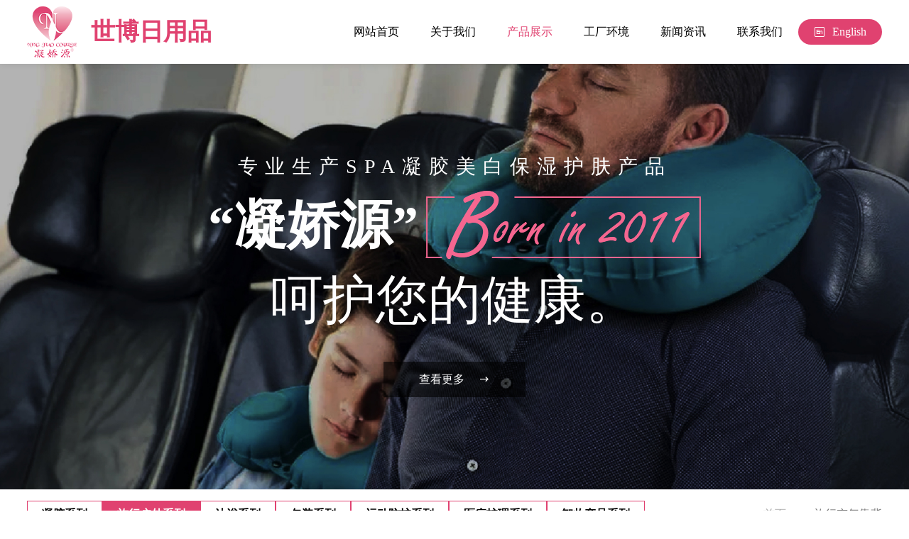

--- FILE ---
content_type: text/html; charset=utf-8
request_url: https://shibobath.com/product/85
body_size: 5353
content:
<!doctype html>
<html>
<head>
    <meta charset="utf-8">
    <meta name="viewport" content="width=device-width, initial-scale=1, maximum-scale=1, user-scalable=0">
    <meta http-equiv="X-UA-Compatible" content="IE=edge">
    <title>慈溪世博日用品有限公司丨充气枕,3D眼罩,凝胶手套,凝胶袜套,SPA凝胶足膜,SPA凝胶护肘,护腿,SPA凝胶颈膜,浙江宁波,生产厂家</title>
    <meta name="keywords" content=""/>
    <meta name="description" content="慈溪世博日用品有限公司定位于SPA凝胶美白保湿护肤产品、防滑鞋套，沐浴用品等各类布料产品的研发、生产、及销售。国内较早生产SPA保湿美白嫩肤手足套系列产品：凝胶手套，凝胶袜套，凝胶围脖，凝胶颈膜，凝胶护膝，凝胶护肘，凝胶护腕，凝胶裹胸，凝胶面膜，凝胶眼贴膜等，款式和颜色多样，材质有羽毛纱，棉纱，莱卡布等，自由选择。"/>
    <link rel="shortcut icon" href="/assets/templates/favicon.ico" type="image/x-icon"/>
    <link type="text/css" rel="stylesheet" href="/assets/templates/css/bootstrap.min.css"/>
    <link type="text/css" rel="stylesheet" href="/assets/templates/css/swiper-bundle.min.css">
    <link type="text/css" rel="stylesheet" href="/assets/templates/css/animate.css"/>
    <link type="text/css" rel="stylesheet" href="/assets/templates/css/reset.css"/>
    <link type="text/css" rel="stylesheet" href="/assets/templates/iconfont/iconfont.css"/>
    <link type="text/css" rel="stylesheet" href="/assets/templates/css/default.css"/>
    <script src="/assets/templates/js/jquery-1.10.2.js"></script>
    <script src="/assets/templates/js/bootstrap.min.js"></script> <!--banner js插件 -->
    <script src="/assets/templates/js/swiper-bundle.min.js"></script> <!--产品 js插件 -->
    <script src="/assets/templates/js/wow.min.js"></script>  <!--页面动画效果js-->
    <script src="/assets/templates/js/jquery.countUp.js"></script>
    <script>
        new WOW().init();
    </script>
    <script src="/assets/templates/js/menu.js"></script>
</head>

<body>
<name id="top"></name>
<header>
    <div class="container">
        <a href="/default" class="logo">
            <img src="/assets/templates/images/logo.png" alt="">
            <p>世博日用品</p>
        </a>
        <div class="nav">
            <a href="/default" class="link active">网站首页</a>
            <a href="/about" class="link">关于我们</a>
            <div class="link pdt_link">产品展示
                <ul class="list-item">
                    <li><a href="/product/1">凝胶系列</a></li>
                    <li><a href="/product/2">旅行户外系列</a></li>
                    <li><a href="/product/3">沐浴系列</a></li>
                    <li><a href="/product/4">包装系列</a></li>
                    <li><a href="/product/96">运动防护系列</a></li>
                    <li><a href="/product/97">医疗护理系列</a></li>
                    <li><a href="/product/106">卸妆产品系列</a></li>
                </ul>
            </div>
<!--            <a href="/newpdt" class="link">新品展示</a>-->
            <a href="/equipment" class="link">工厂环境</a>
            <a href="/news" class="link">新闻资讯</a>
            <a href="/contact" class="link">联系我们</a>
            <a href="/e_default" class="lan">
                <i class="iconfont icon-yingwen"></i>
                <span>English</span>
            </a>
        </div>
    </div>
</header>
<script>
    $(function(){
        $(".pdt_link").on("mouseover",function(){
            $(this).find(".list-item").show();
        })
        $(".pdt_link").on("mouseout",function(){
            $(this).find(".list-item").hide();
        })
    })
</script>

<!--移动端导航-->
<div class="mobile_header">
    <div class="container">
        <div class="header_logo">
            <img src="/assets/templates/images/logo.png" alt="">
            <p>世博日用品</p>
        </div>
        <i class="iconfont icon-24px menu_icon"></i>
    </div>

    <section class="nav-phone">
        <i class="iconfont icon-daohangguanbi close icon-guanbi"></i>
        <div class="open_logo">
            <a href="/default">世博日用品</a>
        </div>
        <ul class="mobile_menu">
            <li><a href="/default">网站首页</a></li>
            <li><a href="/about">关于我们</a></li>
            <li>
                <h3><a href="javascript:void(0);">产品展示</a></h3>
                <ul class="list-item">
                    <li><a href="/product/1">凝胶系列</a></li>
                    <li><a href="/product/2">旅行户外系列</a></li>
                    <li><a href="/product/3">沐浴系列</a></li>
                    <li><a href="/product/4">包装系列</a></li>
                </ul>
            </li>
<!--            <li><a href="/newpdt">新品展示</a></li>-->
            <li><a href="/equipment">工厂环境</a></li>
            <li><a href="/news">新闻资讯</a></li>
            <li><a href="/contact">联系我们</a></li>
            <li><a href="/e_default">ENGLISH</a></li>
        </ul>
    </section>
</div>

<script>
    $(function () {
        $('.menu_icon').click(function () {
            $(".nav-phone").stop().animate({right: "0"}, 500);
        })
        $('.icon-guanbi').click(function () {
            $(".nav-phone").stop().animate({right: "-100%"}, 500);
        })

        var $Obj = $('.mobile_menu');
        $Obj.find("h3").click(function () {
            var $div = $(this).siblings('.list-item')
            if ($(this).parent().hasClass('selected')) {
                $div.slideUp(300);
                $(this).parent().removeClass("selected");
            }
            if ($div.is(":hidden")) {
                $('.mobile_menu li').find('.list-item').slideUp(300);
                $(".mobile_menu li").removeClass("selected");
                $(this).parent().addClass("selected");
                $div.slideDown(300);
            } else {
                $div.slideUp(300);
            }
        });
    });
</script>

<!-- 轮播图 -->
<div class="banner">
    <!-- Swiper -->
    <div class="swiper-container" id="banner_swiper">
        <div class="swiper-wrapper">
            <div class="swiper-slide" style="background:url(/assets/templates/images/banner1.jpg) center center/cover no-repeat;">
                <div class="container">
                    <a class="banner_inner" href="/product/1">
                        <div class="line1 wow fadeInUp" data-wow-delay=".1s">专业生产SPA凝胶美白保湿护肤产品</div>
                        <div class="line2 wow fadeInUp" data-wow-delay=".2s">
                            <p>“凝娇源”</p>
                            <img src="/assets/templates/images/banner_logo.png" alt="">
                        </div>
                        <div class="line3 wow fadeInUp" data-wow-delay=".3s">呵护您的健康。</div>
                        <div class="line4 wow fadeInUp" data-wow-delay=".4s">
                            查看更多
                            <i class="iconfont icon-jiantou_xiangyou"></i>
                        </div>
                    </a>
                </div>
            </div>
            <div class="swiper-slide" style="background:url(/assets/templates/images/banner2.jpg) center center/cover no-repeat;">
                <div class="container">
                    <a class="banner_inner" href="/product/1">
                        <div class="line1 wow fadeInUp" data-wow-delay=".1s">专业生产SPA凝胶美白保湿护肤产品</div>
                        <div class="line2 wow fadeInUp" data-wow-delay=".2s">
                            <p>“凝娇源”</p>
                            <img src="/assets/templates/images/banner_logo.png" alt="">
                        </div>
                        <div class="line3 wow fadeInUp" data-wow-delay=".3s">呵护您的健康。</div>
                        <div class="line4 wow fadeInUp" data-wow-delay=".4s">
                            查看更多
                            <i class="iconfont icon-jiantou_xiangyou"></i>
                        </div>
                    </a>
                </div>
            </div>
            <div class="swiper-slide" style="background:url(/assets/templates/images/banner3.jpg) center center/cover no-repeat;">
                <div class="container">
                    <a class="banner_inner" href="/product/1">
                        <div class="line1 wow fadeInUp" data-wow-delay=".1s">专业生产SPA凝胶美白保湿护肤产品</div>
                        <div class="line2 wow fadeInUp" data-wow-delay=".2s">
                            <p>“凝娇源”</p>
                            <img src="/assets/templates/images/banner_logo.png" alt="">
                        </div>
                        <div class="line3 wow fadeInUp" data-wow-delay=".3s">呵护您的健康。</div>
                        <div class="line4 wow fadeInUp" data-wow-delay=".4s">
                            查看更多
                            <i class="iconfont icon-jiantou_xiangyou"></i>
                        </div>
                    </a>
                </div>
            </div>
        </div>
    </div>
</div>
<script>
    var banner_swiper = new Swiper('#banner_swiper', {
        autoplay: {
            delay: 3000,
            disableOnInteraction: false,
        },
        loop:true,
    });
</script>


<style>
    @media(max-width:1200px){
        .page_common .right .pos_left{max-width:80%;flex-wrap:wrap;}
        .page_common .right .pos{height:auto;padding:5px 0;}
    }
    @media(max-width:576px){
        .page_common .right .pos_left{max-width:100%;}
    }
</style>

<div class="page_common page_product">
    <div class="container">
        <div class="right">
            <div class="pos">
                <div class="pos_left">
                                        <a href="/product/1" class='catelink ' style="position: relative;">凝胶系列</a>
                                        <a href="/product/2" class='catelink active' style="position: relative;">旅行户外系列</a>
                                        <a href="/product/3" class='catelink ' style="position: relative;">沐浴系列</a>
                                        <a href="/product/4" class='catelink ' style="position: relative;">包装系列</a>
                                        <a href="/product/96" class='catelink ' style="position: relative;">运动防护系列</a>
                                        <a href="/product/97" class='catelink ' style="position: relative;">医疗护理系列</a>
                                        <a href="/product/106" class='catelink ' style="position: relative;">卸妆产品系列</a>
                                    </div>
                <div class="pos_right">
                    <a href="/default">首页</a><span>&gt;</span>
                    <a href="/product/85" class="current">旅行充气靠背</a>
                </div>
            </div>
            <div class="search_line">
                <form action="/product" method="post" id="pdt_form">
                    <div class="search_box">
                        <input type="hidden" name="cate" value="85">
                        <input type="text" name="keywords" value="" placeholder="输入商品名">
                        <i class="iconfont icon-sousuo"></i>
                    </div>
                </form>
                <p class="total">总共商品7件</p>
            </div>
                        <div class="catesub">
                选择子分类：
                                <a href="/product/83" class="sublink ">3D睡眠眼罩</a>
                                <a href="/product/84" class="sublink ">旅行充气枕</a>
                                <a href="/product/85" class="sublink active">旅行充气靠背</a>
                                <a href="/product/86" class="sublink ">旅行充气腰枕</a>
                                <a href="/product/100" class="sublink ">折叠洗脚桶</a>
                                <a href="/product/104" class="sublink ">户外旅行套装</a>
                            </div>
                        <div class="content">
                <div class="list">
                                        <a class="pdt_item" href="/productview/213">
                        <div class="img_box">
                            <img src="/uploads/20230606/be6a97001ba6cfb210660c50f2d58c7d.jpg" alt="">
                        </div>
                        <p>MIP003-010101</p>
                    </a>
                                        <a class="pdt_item" href="/productview/214">
                        <div class="img_box">
                            <img src="/uploads/20230606/63c34448b2b16fe3fe3cfca7220bd317.jpg" alt="">
                        </div>
                        <p>MIP003-010104</p>
                    </a>
                                        <a class="pdt_item" href="/productview/215">
                        <div class="img_box">
                            <img src="/uploads/20230606/f242bfb1ccdbff4a4acf3eefa67f4624.jpg" alt="">
                        </div>
                        <p>MIP003-010102</p>
                    </a>
                                        <a class="pdt_item" href="/productview/216">
                        <div class="img_box">
                            <img src="/uploads/20230606/ec1856be23283e7f12d15a6dd2f1f163.jpg" alt="">
                        </div>
                        <p>MIP003-010103</p>
                    </a>
                                        <a class="pdt_item" href="/productview/217">
                        <div class="img_box">
                            <img src="/uploads/20230606/81abe3fe2c579d4dd1db8b388ad7fcf4.jpg" alt="">
                        </div>
                        <p>MIP003-010202</p>
                    </a>
                                        <a class="pdt_item" href="/productview/273">
                        <div class="img_box">
                            <img src="/uploads/20231124/3e69ca8d0415ca448a7af7f3232fe8e5.jpg" alt="">
                        </div>
                        <p>PIP001</p>
                    </a>
                                        <a class="pdt_item" href="/productview/274">
                        <div class="img_box">
                            <img src="/uploads/20231124/b23243f68d09ca8405047c0225c1b850.jpg" alt="">
                        </div>
                        <p>PIP002</p>
                    </a>
                                    </div>
                <div class="page">
                                    </div>
            </div>
        </div>
    </div>
</div>

<style>
    .img{width:100%;height:300px;}
</style>
<!-- 底部 -->
<footer>
   <div class="info">
       <div class="left">
            <div class="shang">
                <img src="/assets/templates/images/footer_logo.png" alt="">
                <form action="/product" method="post" id="keywords_form">
                    <div class="searchs">
                        <input type="text" name="keywords" placeholder="请输入搜索关键词">
                        <div class="bttn" id="keywords_submit">
                            <i class="iconfont icon-sousuo"></i>
                            <span>立即搜索</span>
                        </div>
                    </div>
                </form>
            </div>
           <div class="xia">
                <div class="footer_title">联系方式</div>
               <div class="lines">
                   <div class="line">
                       <i class="iconfont icon-dianhua"></i>
                       <p>电话：+86 13777180072&nbsp;&nbsp;+86 18758465003</p>
                   </div>
                   <div class="line">
                       <i class="iconfont icon-youxiang"></i>
                       <p>邮箱：<a href="mailto:sales5@shibobath.com">sales5@shibobath.com</a>&nbsp;&nbsp;<a href="mailto:sales3@shibobath.com">sales3@shibobath.com</a></p>
                   </div>
                   <div class="line">
                       <i class="iconfont icon-dizhiguanli"></i>
                       <p>地址：浙江省慈溪市胜山镇胜山大道东路95-101号</p>
                   </div>
               </div>
           </div>
       </div>
       <div class="right">
           <div class="footer_title">洽谈商务合作</div>
           <div class="footer_sub">世博期待您的合作，我们共创未来！<span>全国热线：86-574-63529989</span></div>
           <form action="" id="footer_form">
               <div class="line">
                   <input type="text" placeholder="姓名：" name="name">
                   <input type="text" placeholder="电话：" name="phone">
               </div>
               <input type="text" placeholder="邮箱：" name="email">
               <textarea name="content" placeholder="需求："></textarea>
               <div class="line">
                   <div class="box" style="display: flex;align-items: center;">
                       <input type="text" placeholder="验证码：" name="code">
                       <img src="/captcha.html" onclick="this.src='/captcha.html?'+Math.random();" class="footer_code">
                   </div>
                   <div class="bttn" id="footer_submit">立即提交</div>
               </div>
           </form>
       </div>
   </div>
    <div class="copyright">
        <div class="container">
            <div class="item">版权所有© 2023 慈溪世博日用品有限公司   All Rights Reserved.</div>
            <div class="item">技术支持：<a href="http://www.yg1st.com" target="_blank">勇冠网络</a></div>
            <div class="item"><a href="https://beian.miit.gov.cn/" target="_blank">备案号：浙ICP备2023015759号-1</a></div>
            <!--<div class="item">-->
            <!--    <a href="http://www.beian.gov.cn/portal/registerSystemInfo?recordcode=浙公网安备000000000000号" target="_blank">-->
            <!--        <img src="/assets/templates/images/gongan.png"> 浙公网安备000000000000号</a>-->
        </div>
    </div>
</footer>

<!--页尾关键词-->
<div id="footer_links" style="display:none;"><a href="http://www.shibobath.com">SPA凝胶足膜</a><a href="http://www.shibobath.com">
凝胶袜套</a><a href="http://www.shibobath.com">
凝胶手套</a></div>
<div id="keywords_string" style="display:none;">凝胶手套,凝胶袜套,SPA凝胶足膜,SPA凝胶护肘,护腿,SPA凝胶颈膜,充气枕,3D眼罩,浙江宁波,生产厂家,慈溪世博日用品有限公司</div>

<!-- Optional JavaScript -->
<!-- jQuery first, then Popper.js, then Bootstrap JS -->
<script src="/assets/templates/js/popper.min.js"></script>
<script src="/assets/templates/js/bootstrap.min.js"></script>
<script src="/assets/templates/js/default.js"></script>
<script src="/assets/templates/js/scrollReveal.min.js"></script>
<script src="/assets/templates/js/wow.min.js"></script>
<script src="/assets/templates/js/base.js"></script>

<script>
    // alt标签
    var links = $('#keywords_string').html();
    links = links.replace(/[\uff0c]/g,",");
    arr = links.split(",");

    $("img").each(function(){
        var rand1 = Math.floor( Math.random() * arr.length );
        var rand2 = Math.floor( Math.random() * arr.length );

        var getstr1 = arr[rand1];
        var getstr2 = arr[rand2];

        $(this).attr("alt", getstr1+" "+getstr2);
    });
</script>

<script src="/assets/libs/fastadmin-layer/dist/layer.js"></script>
<script>
    $(function(){
        $('#keywords_submit').click(function(){
            console.log('搜索')
            $('#keywords_form').submit();
        });

        // 提交表单
        $('#footer_submit').click(function(){
            $.post("/index/templates/get_message2.html", $("#footer_form").serialize(), function (from_return)
            {
                if(from_return.status == 1){
                    layer.msg("留言成功", {time:2000},function(){
                        location.reload();
                    });
                }else{
                    layer.msg(from_return.message, {time:2000});
                }
            });
        });
    })
</script>


<script>
    $('.icon-sousuo').click(function(){
        console.log('搜索')
        $('#pdt_form').submit();
    });

    $(function(){
        if(location.href.indexOf("#") != -1){
            var cur_href_arr = location.href.split('#');
            var cur_keywords = cur_href_arr.pop();
            cur_keywords = decodeURI(cur_keywords);
            console.log(cur_keywords);
            $('[name="keywords"]').val(cur_keywords);
            $('form').submit();
        }

        $("header .link").removeClass("active");
        $("header .pdt_link").addClass("active");
    })
</script>
</body>
</html>

--- FILE ---
content_type: text/css
request_url: https://shibobath.com/assets/templates/iconfont/iconfont.css
body_size: 788
content:
@font-face {
  font-family: "iconfont"; /* Project id 3802705 */
  src: url('iconfont.woff2?t=1681888956949') format('woff2'),
       url('iconfont.woff?t=1681888956949') format('woff'),
       url('iconfont.ttf?t=1681888956949') format('truetype');
}

.iconfont {
  font-family: "iconfont" !important;
  font-size: 16px;
  font-style: normal;
  -webkit-font-smoothing: antialiased;
  -moz-osx-font-smoothing: grayscale;
}

.icon-fanhuidingbu:before {
  content: "\e637";
}

.icon-fanhuidingbu1:before {
  content: "\e671";
}

.icon-fanhuidingbu2:before {
  content: "\e620";
}

.icon-alibabaziti:before {
  content: "\e60b";
}

.icon-changyonglogo27:before {
  content: "\e714";
}

.icon-sousuo:before {
  content: "\e752";
}

.icon-xiangxia:before {
  content: "\e607";
}

.icon-xiangxia2:before {
  content: "\e772";
}

.icon-rili:before {
  content: "\e8cf";
}

.icon-rili1:before {
  content: "\e8b4";
}

.icon-shijian:before {
  content: "\e8b8";
}

.icon-gonggao:before {
  content: "\e8c4";
}

.icon-gonggao1:before {
  content: "\e63d";
}

.icon-youjiantou:before {
  content: "\e602";
}

.icon-zuojiantou:before {
  content: "\e604";
}

.icon-duigou:before {
  content: "\e659";
}

.icon-shuyec:before {
  content: "\e605";
}

.icon-huaxue:before {
  content: "\e722";
}

.icon-huaxueshiyan:before {
  content: "\e723";
}

.icon-shuye:before {
  content: "\e606";
}

.icon-chemistrylab:before {
  content: "\e65e";
}

.icon-huaxuehuagong:before {
  content: "\e60a";
}

.icon-shuye1:before {
  content: "\e62d";
}

.icon-zuanshi:before {
  content: "\e728";
}

.icon-zuanshi_o:before {
  content: "\eb70";
}

.icon-shusongji:before {
  content: "\eb43";
}

.icon-kongzhiqi:before {
  content: "\e650";
}

.icon-huanjing:before {
  content: "\e62a";
}

.icon-huanjingjiankong:before {
  content: "\e635";
}

.icon-sheji:before {
  content: "\e70a";
}

.icon-wendu:before {
  content: "\e610";
}

.icon-zhouchengrunhuayou:before {
  content: "\e68d";
}

.icon-jiankongkongzhiguanli:before {
  content: "\e64e";
}

.icon-wendu1:before {
  content: "\e80f";
}

.icon-wendu2:before {
  content: "\e643";
}

.icon-xiala:before {
  content: "\e65c";
}

.icon-xiala1:before {
  content: "\e625";
}

.icon-gongsi:before {
  content: "\e62e";
}

.icon-gongsi1:before {
  content: "\e86d";
}

.icon-qq:before {
  content: "\e62c";
}

.icon-chuanzhen:before {
  content: "\e608";
}

.icon-qq1:before {
  content: "\e603";
}

.icon-chuanzhen1:before {
  content: "\e6b3";
}

.icon-yingwen:before {
  content: "\ebe0";
}

.icon-zhongwen:before {
  content: "\ebe2";
}

.icon-yingwen1:before {
  content: "\e6c0";
}

.icon-yingwen2:before {
  content: "\e6c3";
}

.icon-zhongwen1:before {
  content: "\e6c5";
}

.icon-zhongwen2:before {
  content: "\e6c8";
}

.icon-guanbi:before {
  content: "\e600";
}

.icon-shouji:before {
  content: "\e6c7";
}

.icon-shengchan:before {
  content: "\e619";
}

.icon-dizhi:before {
  content: "\e652";
}

.icon-shouji1:before {
  content: "\e692";
}

.icon-wangzhi:before {
  content: "\e658";
}

.icon-chengxin:before {
  content: "\e614";
}

.icon-pinzhigongyingshang:before {
  content: "\e63c";
}

.icon-wangzhi1:before {
  content: "\e62b";
}

.icon-gengduo:before {
  content: "\e601";
}

.icon-dianhua:before {
  content: "\e88b";
}

.icon-dizhiguanli:before {
  content: "\e63f";
}

.icon-youxiang:before {
  content: "\e908";
}

.icon-guanbi1:before {
  content: "\eaf2";
}

.icon-jiantou_xiangyou:before {
  content: "\eb08";
}

.icon-jishuzhichizhichizhinengzhinengfuwufuwuke:before {
  content: "\e615";
}

.icon-weixin:before {
  content: "\e8bb";
}

.icon-24px:before {
  content: "\e60e";
}

.icon-chengxinhezuowoshou:before {
  content: "\e609";
}

.icon-pinzhi2:before {
  content: "\e629";
}



--- FILE ---
content_type: text/css
request_url: https://shibobath.com/assets/templates/css/default.css
body_size: 9264
content:
p,a{font-size:16px; }
a{transition:.5s;}
button{transition:.5s;}
.container{max-width:1500px;margin:0 auto;padding:0;}
.pc_show{display: block;}
@media(max-width:1500px){
    .container{width:94%;margin:0 auto;}
}
@media(max-width: 992px){
    .pc_show{display: none!important;}
}

/*电脑端导航*/
header{height:90px;width:100%;top:0;left:0;position: fixed;background: #fff;box-shadow: 0 0 10px rgba(0,0,0,.1);z-index:99;}
header .container{height:100%;display: flex;justify-content: space-between;align-items: center;}
header .logo{display: flex;align-items: center;}
header .logo img{height:72px;width:auto;margin-right:20px;}
header .logo p{font-size:34px;font-weight: bold;color:#e04270;font-weight:bold;}
header .nav{display: flex;align-items: center;height:100%;}
header .link{padding:10px 22px;font-size:16px;color:#000;height:100%;display: flex;align-items: center;}
header .link.active{color: #e04270;}
header .link:hover{text-decoration: underline;}
header .lan{background: #e04270;display: flex;justify-content: center;align-items: center;padding:10px 22px;border-radius: 80px;}
header .lan .iconfont{color:#fff;margin-right:10px;}
header .lan span{color:#fff;}
header .lan:hover span{text-decoration: underline;}
header .pdt_link{position: relative;}
header .pdt_link .list-item{position: absolute;top:76px;left:0;width:100%;background: #fff;display: none;}
header .pdt_link li{padding:15px;border-bottom:1px solid #ddd;line-height: 1.5;text-align: center;}
header .pdt_link a{color:#000;}
header .pdt_link li:hover{background: #eee;}

@media screen and (max-width: 1200px){
    header .logo p{font-size:28px;}
    header .link{padding:10px;}
}
@media screen and (max-width: 992px){
    header{display: none;}
}

/*移动端导航*/
.mobile_header{width:100%; height:60px;position:fixed;top:0;left:0;z-index:1999;display: none;background: #fff;}
.mobile_header .container{max-width:100%;width:100%;height:100%;display:flex;justify-content: space-between;align-items: center;padding:0 20px;}
.mobile_header .header_logo{font-size:20px;font-weight: bold;flex:1;display: flex;align-items: center;}
.mobile_header .container img{height: 45px;margin-right:15px;}
.mobile_header .header_logo p{font-size:18px;color:#e04270;}
.mobile_header .container i{background:#e04270;font-size: 25px;width: 40px;height: 40px;display: flex;justify-content: center;align-items: center;color: #fff;border-radius: 5px;cursor: pointer;}
.mobile_header .open_logo img {width: 150px;margin-top: 20px;}
.mobile_header .nav-phone {position:fixed; top:0; right:-100%; width:100%; height: 100vh; background:#e04270;z-index:2000;color:#fff;padding:81px 64px;box-sizing: border-box;}
.mobile_header .close { display: flex;justify-content: flex-end;font-size: 30px;color: #fff;cursor: pointer;opacity: 1!important;font-weight: normal;}
.mobile_header .close:hover{color: #fff;}
.mobile_header .mobile_menu {width:92%; margin-top:80px; height:auto; z-index:99;}
.mobile_header .mobile_menu li{width:100%;padding:12px 0;}
.mobile_header .mobile_menu li .new{position: absolute;left: 24%;top: 1px;width: 40px;}
.mobile_header .mobile_menu li a{display:block;height:100%; font-size:18px; color:#fff;}
.mobile_header .mobile_menu li h3 {width:100%;background: url(../images/icon_01.png) 98% center no-repeat; background-size:16px;  position:relative;}
.mobile_header .mobile_menu li.selected h3{background: url(../images/icon_02.png) 98% center no-repeat; background-size:16px; }
.mobile_header .mobile_menu li .list-item {position:relative;overflow: hidden;zoom: 1;display: none;padding-top:10px;}
.mobile_header .mobile_menu li .list-item a{display:block; padding-left:20px; font-size:16px;}
.mobile_header .mobile_menu li .list-item a:hover{color:#c3a478;}
.mobile_header .open_logo{display: flex; justify-content: center; align-items: center;}
.mobile_header .open_logo a{font-size:20px;color:#fff;}
.mobile_header .open_logo img{width:210px;}
.mobile_header .mobile_menu li i{color:#c72032; margin-right:5px;}
.mobile_header #navToggle{display: none;}
.mobile_header .m_logo{display: none;}
.mobile_header .shop{display: flex;align-items: center;justify-content: center;color:#fce546;width:100%;height:75px;background-color: #477927;margin-top:92px;}
.mobile_header i{font-size:26px;}
.mobile_header span{font-size:24px;}
.mobile_header .bottom{font-size:14px;color:#fff;text-align: center;padding:25px 0;border-top:1px solid #c72032;margin-top:100px;line-height:1.5;}

@media(max-width: 992px){
    .mobile_header{display: block;}
}

/*首页-轮播图*/
.banner{width:100%;height:600px;margin-top:90px;}
.banner .container{height:100%;display: flex;flex-direction: column;align-items: center;justify-content: center;}
.banner .swiper-container{width:100%;height:100%;display: flex;flex-direction: column;align-items: center;}
.banner .banner_inner{color:#fff;display: flex;flex-direction: column;align-items: center;}
.banner .line1{font-size:28px;letter-spacing: 10px;text-align: center;}
.banner .line2{display: flex;align-items: center;margin:20px 0;}
.banner .line2 img{width:388px;margin-left:10px;}
.banner .line2 p{font-size:74px;font-weight: bold;}
.banner .line3{font-size:74px;text-align: left;font-weight: lighter;}
.banner .line4{margin-top:50px;display: flex;align-items: center;justify-content: center;background: rgba(0,0,0,.6);width:200px;height:50px;}
.banner .line4 i{margin-left:20px;transition: .5s;}
.banner .line4:hover i{transform: translateX(20px);}

@media(max-width:992px){
    .banner{margin-top:60px;height:300px;}
    .banner .line1{display: none;}
    .banner .line2 img{width:150px;margin-left:10px;}
    .banner .line2 p{font-size:20px;font-weight: bold;}
    .banner .line3{display: none;}
    .banner .line4{display: none;}
}

/*首页简介*/
.de_about{padding:88px 0;background: url(../images/de_about.png) center center/cover no-repeat;}
.de_about .container{display: flex;flex-direction: column;align-items: center;width:52%;}
.title .en{font-size:24px;text-align: center;color:#e04270;}
.title .cn{font-size:52px;color:#000;font-weight: bold;text-align: center;margin-top:20px;}
.de_about .sub{font-size:24px;margin-top:16px;}
.de_about .content{margin-top:60px;}
.de_about .content p{color:#575757;line-height: 2;font-size:16px;margin-bottom:35px;text-align: center;}
.de_about .more{margin-top:50px;width:200px;height:50px;background: #000;display: flex;justify-content: center;align-items: center;color:#fff;}
.de_about .more i{margin-left:40px;transition: .5s;}
.de_about .more:hover i{transform: translateX(20px);}

@media(max-width:1500px){
    .de_about .container{width:80%;}
}
@media(max-width:992px){
    .de_about{padding:30px 0;background: url(../images/de_about.png) center center/cover no-repeat;}
    .de_about .container{display: flex;flex-direction: column;align-items: center;width:94%;}
    .title .en{font-size:18px;text-align: center;color:#e04270;}
    .title .cn{font-size:24px;color:#000;font-weight: bold;text-align: center;margin-top:20px;}
    .de_about .sub{font-size:16px;margin-top:16px;}
    .de_about .content{margin-top:30px;}
    .de_about .content p{color:#575757;line-height: 2;font-size:14px;margin-bottom:20px;text-align: center;}
    .de_about .more{font-size:14px;margin-top:20px;width:200px;height:50px;background: #000;display: flex;justify-content: center;align-items: center;color:#fff;}
    .de_about .more i{margin-left:20px;transition: .5s;}
    .de_about .more:hover i{transform: translateX(20px);}
}

/*轮播海报区域*/
.ad_banners{width:100%;height:850px;position: relative;}
.ad_banners #ad_banner{width:100%;height:100%;}
.ad_banners .container{width:100%;height:100%;}
.ad_banners .banner_inner{display: flex;flex-direction: column;align-items: center;padding-top:240px;color:#fff;}
.ad_banners .line1{font-size:16px;font-weight: bold;}
.ad_banners .line2{font-size:52px;font-weight: bold;margin:30px 0;text-align: center;}
.ad_banners .line3{font-size:52px;font-weight: lighter;text-align: center;}
.ad_banners .down_page{width:100%;height:80px;position: absolute;left:0;bottom:160px;z-index:2;display: flex;justify-content: center;}
.ad_banners .iconfont{animation: myBreath 2s linear infinite;cursor:pointer;width:80px;height:80px;border:1px solid #fff;border-radius: 50%;display: flex;justify-content: center;align-items: center;font-size:30px;color:#fff;}
@keyframes myBreath {
    0%{
        transform: translateY(20px);
    }
    50%{
        transform: translateY(0px);
    }
    100%{
        transform: translateY(20px);
    }
}

@media(max-width: 992px){
    .ad_banners{width:100%;height:300px;position: relative;}
    .ad_banners .banner_inner{display: flex;flex-direction: column;align-items: center;padding-top:80px;color:#fff;}
    .ad_banners .line1{font-size:14px;font-weight: bold;}
    .ad_banners .line2{font-size:25px;font-weight: bold;margin:15px 0;}
    .ad_banners .line3{font-size:20px;font-weight: lighter;}
    .ad_banners .down_page{width:100%;height:40px;position: absolute;left:0;bottom:50px;z-index:2;display: flex;justify-content: center;}
    .ad_banners .iconfont{animation: myBreath 2s linear infinite;cursor:pointer;width:40px;height:40px;border:1px solid #fff;border-radius: 50%;display: flex;justify-content: center;align-items: center;font-size:30px;color:#fff;}
}

/*首页产品*/
.de_product{padding:77px 0;}
.de_product .container{display: flex;flex-direction: column;align-items: center;}
.de_product .pdtSwiper{height:550px;width:100%;overflow: hidden;margin-top:60px;position: relative;}
.de_product .img_box{background: #fafafa;overflow: hidden;}
.de_product .img_box:hover img{transform: scale(1.1);}
.de_product img{width:100%;transition: .5s;}
.de_product p{font-size:18px;margin-top:16px;text-align: center;color:#000;}
.de_product .pdt_swiper-pagination{position: absolute;bottom:0;left:0;width:100%;}
.de_product .swiper-pagination-bullet{background: #000;width:10px;height:10px;border-radius: 10px;}
.de_product .swiper-pagination-bullet-active{width:70px;height:10px;border-radius: 10px;background:#e04270;}

@media(max-width:992px){
    .de_product{padding:30px 0;}
    .de_product .container{display: flex;flex-direction: column;align-items: center;}
    .de_product .pdtSwiper{height:auto;;width:100%;overflow: hidden;margin-top:30px;position: relative;padding-bottom:30px;}
    .de_product .img_box{background: #fafafa;overflow: hidden;}
    .de_product .img_box:hover img{transform: scale(1.1);}
    .de_product img{width:100%;height:auto;transition: .5s;}
    .de_product p{font-size:14px;margin-top:10px;text-align: center;color:#000;}
    .de_product .pdt_swiper-pagination{position: absolute;bottom:0;left:0;width:100%;}
    .de_product .swiper-pagination-bullet{background: #000;width:10px;height:10px;border-radius: 10px;}
    .de_product .swiper-pagination-bullet-active{width:30px;height:10px;border-radius: 10px;background:#e04270;}
}

/*其他产品分类*/
.de_pdtcate .de_pdtcate{width:100%;}
.de_pdtcate .shang{width:100%;height:750px;display: flex;}
.de_pdtcate .item{width:100%;height:100%;position: relative;overflow: hidden;}
.de_pdtcate img{width:100%;height:100%;transition: .5s;position: relative;}
.de_pdtcate .item .box{z-index:2;position:absolute;left:0;top:0;width:100%;height:100%;display: flex;flex-direction: column;align-items: center;justify-content: center;}
.de_pdtcate .title{color:#fff;}
.de_pdtcate .en{color:#fff;}
.de_pdtcate .cn{color:#fff;}
.de_pdtcate .xia{width:100%;position: relative;height:750px;display: block;overflow: hidden;}
.de_pdtcate .xia .box{z-index:2;position:absolute;left:0;top:0;width:100%;height:100%;display: flex;flex-direction: column;justify-content: center;padding-left:290px;}
.de_pdtcate .xia .en{text-align: left;}
.de_pdtcate .xia .cn{text-align: left;}
.de_pdtcate .more{margin-top:50px;width:180px;height:48px;background: #000;display: flex;justify-content: center;align-items: center;color:#fff;}
.de_pdtcate .more i{margin-left:40px;transition: .5s;}
.de_pdtcate .item:hover img{transform: scale(1.1);}
.de_pdtcate .xia:hover img{transform: scale(1.1);}

@media(max-width: 1440px){
    .de_pdtcate .shang{height:720px;display: flex;}
    .de_pdtcate .xia{height:720px;}
}
@media(max-width: 1280px){
    .de_pdtcate .shang{height:640px;display: flex;}
    .de_pdtcate .xia{height:640px;}
}
@media(max-width: 1200px){
    .de_pdtcate .shang{height:600px;display: flex;}
    .de_pdtcate .xia{height:600px;}
}
@media(max-width: 1024px){
    .de_pdtcate .shang{height:512px;display: flex;}
    .de_pdtcate .xia{height:512px;}
}
@media(max-width: 992px){
    .de_pdtcate .shang{width:100%;height:auto;display: flex;flex-wrap:wrap;}
    .de_pdtcate .item{width:100%;height:500px;position: relative;overflow: hidden;}
    .de_pdtcate .en{color:#fff;font-size:16px;}
    .de_pdtcate .cn{color:#fff;font-size:24px;}
    .de_pdtcate .xia{height:400px;}
    .de_pdtcate .xia .box{z-index:2;position:absolute;left:0;top:0;width:100%;height:100%;display: flex;flex-direction: column;justify-content: center;align-items:center;padding-left:0px;}
    .de_pdtcate .more{font-size:14px;margin-top:30px;width:180px;height:35px;background: #000;display: flex;justify-content: center;align-items: center;color:#fff;}
}
@media(max-width: 576px){
    .de_pdtcate .shang{width:100%;height:auto;display: flex;flex-wrap:wrap;}
    .de_pdtcate .item{width:100%;height:300px;position: relative;overflow: hidden;}
    .de_pdtcate .en{color:#fff;font-size:16px;}
    .de_pdtcate .cn{color:#fff;font-size:24px;}
    .de_pdtcate .xia{height:200px;}
    .de_pdtcate .xia .box{z-index:2;position:absolute;left:0;top:0;width:100%;height:100%;display: flex;flex-direction: column;justify-content: center;align-items:center;padding-left:0px;}
    .de_pdtcate .more{font-size:14px;margin-top:30px;width:180px;height:35px;background: #000;display: flex;justify-content: center;align-items: center;color:#fff;}
}

/*首页-新闻*/
.de_news{padding:65px 0 30px 0;}
.de_news .container{display: flex;flex-direction: column;align-items: center;}
.de_news .title{display: flex;flex-direction: column;align-items: center;}
.de_news .title img{width:68px;}
.de_news .title .cn{margin-bottom:30px;}
.de_news .list{margin-top:50px;width:100%;display: flex;justify-content: space-between;}
.de_news .item{width:32%;padding:20px;}
.de_news .pic{width:100%;height:400px;}
.de_news .txts{padding:30px 0;}
.de_news .time{font-size:16px;color:#575757;}
.de_news .name{font-size:20px;color:#000;margin:14px 0 40px;overflow: hidden;text-overflow: ellipsis;white-space: nowrap;}
.de_news .sub{line-height:1.5;font-size:16px;color:#636363;overflow : hidden;text-overflow: ellipsis;display: -webkit-box;-webkit-line-clamp:3;-webkit-box-orient: vertical;}
.de_news .btnn{transition:.5s;font-size:16px;color:#fff;width:140px;height:45px;background: #cecece;display: flex;justify-content: center;align-items: center;margin-top:45px;}
.de_news .item:nth-child(3n+2):last-child{margin-right:34%;}
.de_news .item:hover{box-shadow: 0 0 10px rgba(0,0,0,.2);}
.de_news .item:hover .btnn{background:#e04270;}

@media(max-width:1300px){
    .de_news .pic{width:100%;height:300px;}
}
@media(max-width:992px){
    .de_news{padding:20px 0 15px 0;}
    .de_news .title img{width:50px;}
    .de_news .title .cn{margin-bottom:10px;}
    .de_news .list{margin-top:30px;width:100%;display: block;}
    .de_news .item{width:100%;padding:15px;margin-bottom:20px;}
    .de_news .pic{width:100%;height:500px;}
    .de_news .txts{padding:20px 0;}
    .de_news .time{font-size:14px;color:#575757;}
    .de_news .name{font-size:16px;color:#000;margin:14px 0 20px;overflow: hidden;text-overflow: ellipsis;white-space: nowrap;}
    .de_news .sub{line-height:1.5;font-size:14px;color:#636363;overflow : hidden;text-overflow: ellipsis;display: -webkit-box;-webkit-line-clamp:3;-webkit-box-orient: vertical;}
    .de_news .btnn{transition:.5s;font-size:14px;color:#fff;width:140px;height:45px;background: #cecece;display: flex;justify-content: center;align-items: center;margin-top:25px;}
    .de_news .item:nth-child(3n+2):last-child{margin-right:0%;}
    .de_news .item:hover{box-shadow: 0 0 10px rgba(0,0,0,.2);}
    .de_news .item:hover .btnn{background:#e04270;}
}
@media(max-width:576px){
    .de_news .pic{width:100%;height:300px;}
}

/*首页-视频*/
.de_videos{padding:80px 0 30px 0;background: #f8f8f8;}
.de_videos .container{display: flex;flex-direction: column;align-items: center;}
.de_videos .title{display: flex;flex-direction: column;align-items: center;}
.de_videos .title img{width:68px;}
.de_videos .title .cn{margin-bottom:30px;}
.de_videos .list{width:100%;margin-top:50px;display: flex;justify-content: space-between;flex-wrap:wrap;}
.de_videos .videobox{width:23.5%;margin-bottom:30px;}
.de_videos .videobox:last-child:nth-child(4n+3){margin-right:25.5%;}
.de_videos .videobox:last-child:nth-child(4n+2){margin-right:51%;}
.de_videos .picbox{width:100%;position:relative;}
.de_videos .video_pic{width:100%;aspect-ratio: 1/1;}
.de_videos .video_btn{position: absolute;left:50%;top:50%;transform: translate(-50%,-50%);cursor:pointer;}
.de_videos .videobox p{padding:20px 10px;line-height: 1.5;font-size:16px;text-align: center;}

@media(max-width:992px){
    .de_videos{padding:30px 0 5px 0;}
    .de_videos .en{font-size:16px;}
    .de_videos .cn{font-size:24px;}
}
@media(max-width:768px){
    .de_videos .list{margin-top:20px;}
    .de_videos .videobox{width:49%;margin-bottom:20px;}
    .de_videos .videobox:last-child:nth-child(4n+3){margin-right:0%;}
    .de_videos .videobox:last-child:nth-child(4n+2){margin-right:0%;}
    .de_videos .videobox p{padding:10px;line-height: 1.5;font-size:14px;text-align: center;}
}
@media(max-width:576px){
    .de_videos .list{margin-top:0px;}
    .de_videos .videobox{width:100%;}
}

/*底部*/
footer .info{display: flex;}
footer .info .left{width:50%;}
footer .info .left .shang{background: #f3e9e9;padding:50px 100px;}
footer .info .left .shang img{width:77px;margin-bottom:20px;}
footer .info .left .shang .searchs{display: flex;align-items: center;border-left:5px solid #e04270;height:80px;}
footer .info .left .shang input{width:500px;height:100%;background: #fff;padding:10px;border:none;outline:none;}
footer .info .left .shang .bttn{cursor:pointer;display: flex;align-items: center;justify-content:center;width:230px;height:100%;background: #202020;}
footer .info .left .shang .iconfont{color:#fff;margin-right:20px;font-size:20px;}
footer .info .left .shang span{color:#fff;}

footer .info .left .xia{background: #dfd3d3;padding:64px 100px 44px;}
footer .info .footer_title{font-size:42px;font-weight: bold;color:#000;}
footer .info .left .xia .lines{margin-top:45px;}
footer .info .left .xia .line{margin-bottom:20px;display: flex;align-items: center;}
footer .info .left .xia .iconfont{color:#000;font-size:24px;margin-right:20px;}
footer .info .left .xia p{color:#000;font-size:18px;line-height: 1.5;}
footer .info .left .xia a{color:#000;font-size:18px;}
footer a:hover{text-decoration: underline;}

footer .right{padding:0 80px;width:50%;height:618px;background: #f9eef1;display: flex;justify-content: center;flex-direction: column;}
footer .right .footer_sub{font-size:18px;margin-top:20px;line-height: 1.5;}
footer .right span{font-weight: bold;color:#e04270;}
footer .right form{margin-top:40px;}
footer .right .line{display: flex;justify-content: space-between;}
footer .right input{width:100%;margin-bottom:20px;border:1px solid #dad1d3;outline: none;padding:10px 20px;background: transparent;}
footer .right .line input{width:48%;}
footer .right textarea{width:100%;margin-bottom:20px;border:1px solid #dad1d3;outline: none;padding:10px 20px;background: transparent;}
footer .right .bttn{width:48%;background: #e04270;height:45px;font-size:20px;color:#fff;display: flex;justify-content: center;align-items: center;}
footer .footer_code{margin-bottom:20px;}

footer .copyright{background: #000;padding:20px 0;}
footer .copyright .container{display: flex;flex-wrap:wrap;justify-content: center;align-items: center;}
footer .copyright .item{color:#fff;font-size:16px;display: flex;align-items: center;margin:0 10px;line-height: 1.5;}
footer .copyright a{color:#fff;font-size:16px;display: flex;align-items: center;}
footer .copyright img{width:20px;margin-right:10px;}

@media(max-width:1300px) {
    footer .info .left .shang{background: #f3e9e9;padding:52px 60px;}
    footer .info .left .xia{padding:52px 60px;}
    footer .right{padding:0 60px;}
}
@media(max-width:1100px) {
    footer .info .left .shang{background: #f3e9e9;padding:52px 20px;}
    footer .info .left .xia{padding:52px 20px;}
    footer .right{padding:0 20px;}
}
@media(max-width:992px) {
    footer .info{display: block;}
    footer .info .left{width:100%;}
    footer .info .left .shang{background: #f3e9e9;padding:30px 20px;}
    footer .info .left .shang img{width:60px;margin-bottom:20px;}
    footer .info .left .shang .searchs{display: flex;align-items: center;border-left:5px solid #e04270;height:60px;}
    footer .info .left .shang input{font-size:14px;width:500px;height:100%;background: #fff;padding:10px;border:none;outline:none;}
    footer .info .left .shang .bttn{cursor:pointer;display: flex;align-items: center;justify-content:center;width:230px;height:100%;background: #202020;}
    footer .info .left .shang .iconfont{color:#fff;margin-right:5px;font-size:16px;}
    footer .info .left .shang span{color:#fff;font-size:14px;}

    footer .info .left .xia{background: #dfd3d3;padding:30px 20px;}
    footer .info .footer_title{font-size:20px;font-weight: bold;color:#000;}
    footer .info .left .xia .lines{margin-top:30px;}
    footer .info .left .xia .line{margin-bottom:15px;display: flex;align-items: center;}
    footer .info .left .xia .iconfont{color:#000;font-size:20px;margin-right:10px;}
    footer .info .left .xia p{color:#000;font-size:14px;line-height: 1.5;}
    footer .info .left .xia a{color:#000;font-size:14px;}
    footer a:hover{text-decoration: underline;}

    footer .right{width:100%;height:auto;padding:30px 20px;background: #f9eef1;display: flex;justify-content: center;flex-direction: column;}
    footer .right .footer_sub{font-size:16px;margin-top:20px;line-height: 1.5;}
    footer .right span{font-weight: bold;color:#e04270;}
    footer .right form{margin-top:25px;}
    footer .right .line{display: block;justify-content: space-between;}
    footer .right input{font-size:14px;width:100%;margin-bottom:20px;border:1px solid #dad1d3;outline: none;padding:10px;background: transparent;}
    footer .right .line input{width:100%;}
    footer .right textarea{font-size:14px;width:100%;margin-bottom:20px;border:1px solid #dad1d3;outline: none;padding:10px;background: transparent;}
    footer .right .bttn{width:100%;background: #e04270;height:45px;font-size:16px;color:#fff;display: flex;justify-content: center;align-items: center;}
    footer .footer_code{margin-bottom:20px;}

    footer .copyright{background: #000;padding:20px 0;}
    footer .copyright .container{display: flex;flex-wrap:wrap;justify-content: center;align-items: center;}
    footer .copyright .item{text-align:center;color:#fff;font-size:14px;display: flex;align-items: center;margin:0 10px;line-height: 1.5;}
    footer .copyright a{color:#fff;font-size:14px;display: flex;align-items: center;}
    footer .copyright img{width:20px;margin-right:10px;}
}

/*------------------------------------------------------------------------------*/

.common_banner{width:100%;}
.common_banner img{width:100%;}
/*1920x1080的比例  == 1278x720*/
.common_banner video{width:100%;height:720px;}
.common_banner .video_bg{width:100%;height:720px;background:url("../images/video_poster.jpg") center center/cover no-repeat;display:flex;justify-content:center;align-items:center;}
.pc_show{display: block;}
.m_show{display: none;}

@media(max-width:992px) {
    /*1920x1080的比例  == 373x210 */
    .common_banner{width:100%;margin-top:60px;padding-left:0;}
    .common_banner img{width:100%;}
    .pc_show{display: none;}
    .m_show{display: block;}
}

/*关于我们*/
.page_about .box{padding:30px 0;}
.page_about .box p{font-size:18px;line-height: 1.8;margin-bottom:10px;text-indent:2em;}
.page_about .honors{margin-top:40px;}
.page_about .honor_title{text-align: center;font-weight: bold;font-size:30px;margin:30px 0;}
.page_about .list{width:100%;display: flex;flex-wrap:wrap;justify-content: space-between;}
.page_about .img_box{width:32%;margin-bottom:20px;overflow: hidden;border:1px solid #ddd;}
.page_about img{width:100%;transition: .5s;}
.page_about .img_box:hover img{transform: scale(1.1);}

@media(max-width:992px) {
    .page_about .box{padding:30px 0;}
    .page_about .box p{font-size:14px;line-height: 1.8;margin-bottom:10px;text-indent:2em;}
    .page_about .honors{margin-top:40px;}
    .page_about .honor_title{text-align: center;font-weight: bold;font-size:20px;margin:30px 0;}
    .page_about .list{width:100%;display: flex;flex-wrap:wrap;justify-content: space-between;}
    .page_about .img_box{width:49%;margin-bottom:20px;overflow: hidden;border:1px solid #ddd;}
    .page_about img{width:100%;transition: .5s;}
    .page_about .img_box:hover img{transform: scale(1.1);}
}
@media(max-width:600px) {
    .page_about .box{padding:30px 0;}
    .page_about .box p{font-size:14px;line-height: 1.8;margin-bottom:10px;text-indent:2em;}
    .page_about .honors{margin-top:40px;}
    .page_about .honor_title{text-align: center;font-weight: bold;font-size:20px;margin:30px 0;}
    .page_about .list{width:100%;display: flex;flex-wrap:wrap;justify-content: space-between;}
    .page_about .img_box{width:100%;margin-bottom:20px;overflow: hidden;border:1px solid #ddd;}
    .page_about img{width:100%;transition: .5s;}
    .page_about .img_box:hover img{transform: scale(1.1);}
}

/*产品中心*/
.page_product{padding-bottom:30px;}
.page_product .search_line{display:flex;justify-content: space-between;align-items: center;margin-top:20px;}
.page_product .search_box{width:300px;height:40px;border:1px solid #eee;display:flex;justify-content: space-between;align-items: center;}
.page_product input{width:80%;height:100%;font-size:14px;color:#454545;padding:10px;border:none;outline:none;}
.page_product i.iconfont{color:#c72032;font-size: 24px;margin-right:10px;cursor:pointer;}

.page_product .left .cates .cate_item{height:80px;}
.page_product .content{padding:53px 0 0 0;}
.page_product .m_left{display: none;}
.page_product .list{display: flex;justify-content: center;align-items: center;flex-wrap: wrap;}
.page_product .content .pdt_item{width:32%;margin:0 0.5%;margin-bottom:33px;border:1px solid #cccccc;}
/*.page_product .content .pdt_item:last-child:nth-child(3n+2){margin-right:34%;}*/
.page_product .pdt_item .img_box{width:100%;height:480px;overflow:hidden;display: flex;justify-content: center;align-items: center;}
.page_product .pdt_item img{width:100%;height:auto;transition: .5s;}
.page_product .pdt_item .img_box:hover img{transform: scale(1.1);}
.page_product .pdt_item p{height:60px;display: flex;justify-content: center;align-items: center;font-size:18px;color:#333;background:#fff;}

.catesub{padding-top:20px;}
.catesub .sublink{color:#333;padding-right:15px;}
.catesub .sublink.active{color:#e04270;}
.catesub .sublink:hover{text-decoration: underline;}

@media(max-width: 1440px){
    .page_product .pdt_item .img_box{height:450px;}
}
@media(max-width: 1360px){
    .page_product .pdt_item .img_box{height:420px;}
}
@media(max-width: 1280px){
    .page_product .pdt_item .img_box{height:380px;}
}
@media(max-width: 1024px){
    .page_product .pdt_item .img_box{height:350px;}
}
@media(max-width:992px) {
    .page_product .search_line{display:flex;justify-content: space-between;align-items: center;margin-top:20px;}
    .page_product .search_box{width:200px;height:40px;border:1px solid #eee;display:flex;justify-content: space-between;align-items: center;}
    .page_product input{width:80%;height:100%;font-size:14px;color:#454545;padding:10px;border:none;outline:none;}
    .page_product i.iconfont{color:#c72032;font-size: 24px;margin-right:10px;cursor:pointer;}
    .page_product .total{font-size:14px;}

    .page_product .content{ padding: 20px 0 0 0;}
    .page_product .content .pdt_item{width:48%;margin-bottom:20px;}
    .page_product .pdt_item p{font-size:14px;line-height: 1.5;padding:10px 5px;height:auto;}
    .page_product .content .pdt_item:last-child:nth-child(3n+2){margin-right:0%;}

    .page_product .pdt_item .img_box{width:100%;height:480px;overflow:hidden;display: flex;justify-content: center;align-items: center;}

    .catesub{padding-top:20px;line-height: 1.5;font-size:14px;}
    .catesub .sublink{color:#333;padding-right:5px;font-size:14px;}
    .catesub .sublink.active{color:#e04270;}
    .catesub .sublink:hover{text-decoration: underline;}
}
@media(max-width: 768px){
    .page_product{padding-bottom:0px;}
    .page_product .pdt_item .img_box{height:400px;}
}
@media(max-width: 576px){
    .page_product .pdt_item .img_box{height:320px;}
}
@media(max-width: 414px){
    .page_product .content .pdt_item{width:100%;}
    .page_product .pdt_item .img_box{height:320px;}
}

/*产品详情css*/
/*产品详情css*/
.page_productview .content{padding:57px 0;}
.page_productview .content .info{display: flex;justify-content: space-between;align-items: flex-start;}
.page_productview .content .info .left{width:42%;position:relative;}
.page_productview .content .info .left img{max-width:100%;max-height:100%;}
.page_productview .content .info .text{width:53%;}
.page_productview .content .info .text .title{font-size:30px;color:#203015;padding-bottom:25px;border-bottom:1px solid #d9d9d9;font-weight:bold;}
.page_productview .content .info .text .model{padding:30px 0 10px;font-size:16px;line-height: 1.5;}
.page_productview .content .info .text .params{padding:10px 0 30px;font-size:16px;line-height: 1.5;}
.page_productview .content .info .text .details{margin-top:30px;}
.page_productview .content .info .text .details p{line-height:2;font-size:18px;}
.page_productview .content .info .text .details p a{color:#000;font-size:18px}
.page_productview .content .info .text .info{font-size:16px;color:#666;padding-top:22px;}
.page_productview .content .info .text .line{display: inline-flex;justify-content: flex-start;align-items: center;background: #178f74;padding:10px 20px;border-radius: 4px;margin-right:20px;}
.page_productview .content .info .text .line i{font-size:22px;margin-right:14px;color: #fff;}
.page_productview .content .info .text .line span{font-size:16px;color: #fff;}
.page_productview .content .info .text .line a{font-size:16px;color: #fff;}

.page_productview .product_img.gallery-top {margin-bottom:5px;}
.page_productview .product_img.gallery-top .swiper-slide{height:630px;overflow: hidden;display:flex;align-items:center;justify-content:center;}

.page_productview .swiper-container.gallery-thumbs{height:150px;}
.page_productview .swiper-container.gallery-thumbs .swiper-slide{display:flex;align-items:center;justify-content:center;}

.page_productview .product_img .gallery-thumbs {width:30%; box-sizing: border-box; padding: 10px 0;height:150px;}
.page_productview .product_img .gallery-thumbs .swiper-slide {opacity: 0.4; cursor: pointer;height:100%;}
.page_productview .product_img .gallery-thumbs .swiper-slide-thumb-active {opacity: 1; border:1px #178f74 solid;}
.page_productview .product_img .swiper-button-next:after,
.page_productview .product_img .swiper-button-prev:after{color:#000;}

.page_productview h3{font-size:24px;font-weight: bold;margin-bottom:20px;}
.page_productview .sub{line-height: 1.8;}
.page_productview .sub span{color:red;}
.page_productview .line{margin-top:20px;}

@media screen and (max-width:1440px){
    .page_productview .product_img.gallery-top .swiper-slide{height:600px;}
}
@media screen and (max-width:1280px){
    .page_productview .product_img.gallery-top .swiper-slide{height:550px;}
}
@media screen and (max-width:1024px){
    .page_productview .product_img.gallery-top .swiper-slide{height:400px;}
}
@media screen and (max-width:768px){
    .page_productview .product_img.gallery-top .swiper-slide{height:300px;}
    .page_productview .content .info .text .params{padding:20px 0;font-size:14px;}
}
@media screen and (max-width:576px){
    .page_productview .content{padding:30px 0;}
    .page_productview .content .info{display:block;}
    .page_productview .content .info .left{width:100%;position:relative;}
    .page_productview .content .info .text{width:100%;padding-bottom:30px;margin-top:20px;}
    .page_productview .content .info .text .title{font-size:20px;color:#203015;padding-bottom:25px;border-bottom:1px solid #d9d9d9;font-weight:bold;}
    .page_productview .content .info .text .details{margin-top:30px;}
    .page_productview .content .info .text .details p{line-height:2;font-size:16px;}
    .page_productview .content .info .text .details p a{color:#000;font-size:16px}
    .page_productview .content .info .text .info{font-size:14px;color:#666;padding-top:22px;}
    .page_productview .content .info .text .line{display: inline-flex;justify-content: flex-start;align-items: center;background: #178f74;padding:10px 20px;border-radius: 4px;margin-right:20px;}
    .page_productview .content .info .text .line i{font-size:18px;margin-right:14px;color: #fff;}
    .page_productview .content .info .text .line span{font-size:16px;color: #fff;}
    .page_productview .content .info .text .line a{font-size:16px;color: #fff;}

    .page_productview .product_img.gallery-top {margin-bottom:5px;}
    .page_productview .product_img.gallery-top .swiper-slide{height:540px;overflow: hidden;}
    .page_productview .product_img .gallery-thumbs {width:30%; box-sizing: border-box; padding: 10px 0;}
    .page_productview .product_img .gallery-thumbs .swiper-slide {opacity: 0.4; cursor: pointer;}
    .page_productview .product_img .gallery-thumbs .swiper-slide-thumb-active {opacity: 1; border:1px #178f74 solid;}
    .page_productview .product_img .swiper-button-next:after,.product_img .swiper-button-prev:after{color:#000;font-size:20px;}

    .page_productview h3{font-size:24px;font-weight: bold;margin-bottom:20px;}
    .page_productview .sub{line-height: 1.8;}
    .page_productview .sub span{color:red;}
    .page_productview .line{margin-top:20px;}
}
@media(max-width: 414px){
    .page_productview .product_img.gallery-top .swiper-slide{height:380px;}
}
@media(max-width: 375px){
    .page_productview .product_img.gallery-top .swiper-slide{height:350px;}
}

/*新闻资讯*/
.page_news .list{margin-bottom:60px;width:100%;width:100%;}
.page_news .newsss{padding:20px 0 0 0;}
.page_news .block{width:100%;padding:15px;border-bottom:1px solid #eee;width:100%;display: flex;justify-content: space-between;align-items: center;color:#010101;}
.page_news .block:last-child{border-bottom:1px solid #eee;}
.page_news .time{width:20%;}
.page_news .title{width:68%;}
.page_news .title p{width:100%;overflow: hidden;text-overflow: ellipsis;white-space: nowrap;}
.page_news .iconfont{width:12%;font-size:20px;text-align: right;}
.page_news .block:hover{background: #e04270;color:#fff;}
@media(max-width:992px) {
    .page_news .list{margin-bottom:30px;width:100%;width:100%;}
    .page_news .newsss{padding:20px 0;}
    .page_news .block{width:100%;padding:15px 0;border-bottom:1px solid #eee;width:100%;display: flex;justify-content: space-between;align-items: center;color:#010101;}
    .page_news .block:last-child{border-bottom:1px solid #eee;}
    .page_news .time{width:30%;font-size:14px;}
    .page_news .title{width:58%;}
    .page_news .title p{width:100%;overflow: hidden;text-overflow: ellipsis;white-space: nowrap;font-size:14px;}
    .page_news .iconfont{width:12%;font-size:18px;text-align: right;}
    .page_news .block:hover{background: #e04270;color:#fff;}
}

/*新闻详情*/
.page_newsview .top{display: flex;flex-direction: column;align-items: center;margin-top:40px;}
.page_newsview .news_title{font-size:20px;color:#222;text-align: center;}
.page_newsview .time{font-size:14px;color:#666;display: flex;align-items: center;margin:20px 0;}
.page_newsview .time i{font-size:14px;color:#666;margin-right:10px;}
.page_newsview .time span{font-size:14px;color:#666;}
.page_newsview .news_cont{font-size:16px;color:#333;line-height: 2;text-indent: 2em;padding:40px 0 0 0;}
.page_newsview .news_cont p{font-size:16px;color:#333;line-height: 2;margin-bottom:20px;text-indent: 2em;}
@media(max-width:992px) {
    .page_newsview .news_title{font-size:18px;line-height: 1.5;}
    .page_newsview .top{margin-top:25px;}
    .page_newsview .news_cont{font-size:14px;padding:10px 0;}
    .page_newsview .news_cont p{font-size:14px;}
}

/*联系方式*/
.page_contact .company{font-size:26px;color:#333;font-weight:bold;padding-top:45px;padding-bottom:10px;}
.page_contact .ccontactt .line{display: flex;}
.page_contact .ccontactt .line .info{width:50%;}
.page_contact .ccontactt .line .code{width:50%;display: flex;}
.page_contact .ccontactt .line .code img{width:80%;margin-left:20%;}
.page_contact .ccontactt p{display: flex;align-items: center;padding-top:25px;flex-wrap:wrap;}
.page_contact .ccontactt span{color:#333;line-height: 1.5;}
.page_contact .ccontactt a{color:#333;}
.page_contact .ccontactt a:hover{text-decoration: underline;}
.page_contact textarea{color:#000;}
.page_contact #dituContent {width: 100%;height:450px;border: 1px #ccc solid;margin:40px 0 0 0;font-size:16px;}
.page_contact .iw_poi_title{font-weight:bold;line-height: 1.25;}
.page_contact .iw_poi_content{line-height: 1.2;}

@media(max-width:992px) {
    .page_contact{padding-bottom:0;}
    .page_contact .company {font-size: 22px;padding-top: 25px;}
    .page_contact .ccontactt .line{display: block;}
    .page_contact .ccontactt .line .info{width:100%;}
    .page_contact .ccontactt p{font-size:14px;line-height: 2;padding-top:10px;}
    .page_contact .ccontactt a{font-size:14px;}
    .page_contact .ccontactt .line .code{width:100%;}
    .page_contact .ccontactt .line .code img{width:60%;margin-right:20%;margin-top:20px;}
    .page_contact #dituContent {height: 250px;margin: 20px 0 10px 0;font-size:14px;}
}

/*在线留言*/
.ccmessage{padding:50px 0;}
.message_title{font-size:30px;font-weight: bold;text-align: center;}
.page_contact .form_title{text-align: center;font-size:20px;margin-top:50px;font-weight: bold;}
.page_contact form{margin-top:30px;background: #fff;}
.page_contact form .list{display: flex;justify-content: space-between;align-items: center;margin-bottom:30px;}
.page_contact form .item{width:48%;display: flex;justify-content: center;align-items: center;}
.page_contact form input{width:100%;font-size:16px;color:#000;padding:0 20px;height:54px;border:1px solid #d2d2d2;outline:none;border-radius:5px;background:transparent;}
.page_contact form textarea{width:100%;font-size:16px;color:#000;padding:20px;height:250px;border:1px solid #d2d2d2;outline:none;border-radius:5px;background:transparent;}
.page_contact form .btn{display: flex;justify-content: space-between;align-items: center;padding:0;}
.page_contact form .code{display: flex;align-items: center;}
.page_contact form .yzm{width:244px;height:50px;}
.page_contact form .code img{height:50px;}
.page_contact form .submit_btn{width:260px;height:56px;background:#e04270;color:#fff;font-size:20px;border:none;outline: none;}
@media(max-width:992px) {
    .ccmessage{padding:20px 0;}
    .message_title{font-size:20px;font-weight: bold;text-align: center;}
    .page_contact .form_title{text-align: center;font-size:20px;margin-top:20px;font-weight: bold;}
    .page_contact form{margin-top:20px;background: #fff;}
    .page_contact form .list{display: block;margin-bottom:20px;}
    .page_contact form .item{width:100%;margin-bottom:20px;}
    .page_contact form input, .page_message form textarea{font-size:14px;}
    .page_contact form .yzm{width:60%;}
    .page_contact form .code img{width:40%;}
    .page_contact form .btn{display: block;}
    .page_contact form .submit_btn {width: 200px;height: 40px;font-size: 14px;margin-top:20px;}
}


/*------------------------------------------------------------------------------*/

/*详情页底部 上一个下一个*/
.common_btns .wrap{width:100%;display: flex;justify-content: space-between;align-items: center;border-top:1px solid #d9d9d9;padding-top:20px;}
.common_btns .item{display: flex;justify-content: flex-start;align-items: center;margin:14px 0;}
.common_btns a{font-size:16px;color:#222;line-height: 1.5;}
.common_btns a:hover span{color:#e04270;}
.common_btns span{font-size:16px;color:#666;}
.common_btns .back_btn{font-size:18px;width:154px;height:46px;border-radius:5px;background:#e04270;color:#fff;display: flex;justify-content: center;align-items: center;}
.common_btns .back_btn:hover{text-decoration: underline;}
.common_btns .left{width:85%!important;}
.common_btns .right{width:15%!important;padding-top:0!important;display: flex;justify-content: flex-end;align-items: center;}
@media(max-width:992px) {
    .common_btns .left{display: block!important;width:100% !important;}
    .common_btns .right{margin-top:20px;width:100% !important;}
    .common_btns .wrap{padding-bottom: 20px;display: block;}
    .common_btns span, .common_btns a{font-size:14px;}
    .common_btns .back_btn{font-size:14px;width:120px;height:46px;}
    .common_btns .right{margin-top:0;justify-content: flex-start;}
}

/*页面公共样式*/
.page_common .right .pos{height:70px;display: flex;justify-content: space-between;align-items: center;border-bottom:1px solid #ccc;}
.page_common .right .pos_left{font-size:24px;color:#333;font-weight:bold;display: flex;align-items: center;}
.page_common .right .pos_left .catelink{display: block;padding:10px 20px;background-color: #fff;color:#000;border:1px solid #e04270;}
.page_common .right .pos_left .catelink.active{background-color: #e04270;color:#fff;border:1px solid #e04270;}
.page_common .right .pos_right{display: flex;justify-content: center;align-items: center;}
.page_common .right .pos_right a{font-size:16px;color:#aaa;}
.page_common .right .pos_right span{font-size:16px;color:#aaa;margin:0 15px;}
.page_common .right .pos_right .current{font-size:16px;color:#777;}
@media(max-width:992px) {
    .page_common{padding-left:0px;}
    .page_common .wrap{display: block;}
    .page_common .right{width:100%;padding-top: 10px;}
    .page_common .right .pos{height:50px;display: flex;justify-content: space-between;align-items: center;border-bottom:1px solid #ccc;}
    .page_common .right .pos_left{font-size:16px;color:#333;font-weight:bold;display: flex;align-items: center;}
    .page_common .right .pos_left a{font-size:14px;display: block;padding:10px 20px;background-color: #fff;color:#000;border:1px solid #e04270;}
    .page_common .right .pos_left a.active{background-color: #e04270;color:#fff;border:1px solid #e04270;}
    .page_common .right .pos_right{display: flex;justify-content: center;align-items: center;}
    .page_common .right .pos_right a{font-size:14px;color:#aaa;}
    .page_common .right .pos_right span{font-size:14px;color:#aaa;margin:0 5px;}
    .page_common .right .pos_right .current{font-size:14px;color:#777;}
    .page_common .left .cate_title{font-size:20px;}
}
@media(max-width:576px) {
    .page_common .right .pos_left .catelink{padding:10px;text-align: center;}
    .page_common .right .pos_right{display: none;}
}

/*分页公共样式*/
.page{display:flex;justify-content: center;align-items: center;width:100%;margin-top:.2rem;}
.pagination{margin-bottom:.7rem;}
.pagination li {width: 50px;height:36px;border: 1px solid #a6a6a6;margin: 0 4px;}
.pagination li span,.pagination li a{font-size:14px;color:#666666;width:100%;height:100%;display:flex;align-items: center;justify-content: center;}
.pagination li.active{background:#e04270;}
.pagination li.active span,.pagination li.active a{color:#fff;}

@media(max-width: 992px){
    .page{display:flex;justify-content: center;align-items: center;width:100%;margin-top:.2rem;}
    .pagination{margin-bottom:.7rem;}
    .pagination li {width: 30px;height:30px;border: 1px solid #a6a6a6;margin: 0 4px;}
    .pagination li span,.pagination li a{font-size:14px;color:#666666;width:100%;height:100%;display:flex;align-items: center;justify-content: center;}
    .pagination li.active{background:#e04270;}
    .pagination li.active span,.pagination li.active a{color:#fff;}
}

/*人才招聘*/
.page_join{padding-bottom:30px;}
.page_join .list{display: flex;justify-content: space-between;flex-wrap:wrap;padding:30px 0;}
.page_join .item{width:32%;margin-bottom:20px;}
.page_join .img_bo{width:100%;overflow: hidden;}
.page_join img{transition: .5s;width:100%;}
.page_join p{text-align: center;font-size:18px;padding:15px 0;}
.page_join .item:hover img{transform: scale(1.1);}

@media(max-width: 992px){
    .page_join .item{width:49%;}
    .page_join p{font-size:14px;}
    .page_join .list{padding-bottom:10px;}
}
@media(max-width: 414px){
    .page_join .item{width:100%;}
}

/*在线客服悬浮链接*/
.suspension{position:fixed;z-index:55;right:0;bottom:30%;background: #fff;box-shadow: 0 0 10px rgb(0 0 0 / 20%);}
.suspension-box{position:relative;}
.suspension .a{display: flex;flex-direction: column;align-items: center;justify-content: center;width:68px;padding: 10px 0;background:#fff;margin-bottom:8px;cursor:pointer;outline:none;}
.suspension .a span{font-size:12px;color:#222;}
.suspension .a i{font-size:36px;margin-bottom:.1rem;color:#e04270;}
.suspension .a.active,.suspension .a:hover{background:#e04270;}
.suspension .a.active span,.suspension .a:hover span, .suspension .a.active i,.suspension .a:hover i{color:#fff;}
.suspension .a .i{display:flex; align-items:center; flex-direction: column; justify-content: center; width:68px;height:68px; font-style: normal; color:var(--white); border:1px var(--darkgreen) solid; font-family: "iconfont"; text-align:center; font-size:26px; line-height: 1.3;}
.suspension .a .i span{font-size:12px;}
.suspension .a-top{background:#fff;display:none;height:60px;}
.suspension .a-top:hover{background:#e04270;color:#fff;}
.suspension .d{width: 230px;background: #e04270;position: absolute;right:72px;color: var(--white);font-size: 16px;display: none;}
.suspension .d .arrow{position:absolute;width:8px;height:12px; font-family: "iconfont"; font-size:24px; font-style: normal; color:#e04270;right:0px;top:15px;}
.suspension .d-qrcode{top:159px;width: 150px;}
.suspension .d-service-phone{top:0;}
.suspension .d-service{top:77px;}
.suspension .d-service-bj{top:228px;}
.suspension .d .inner-box{padding: 10px 20px;min-height: 74px;}
.suspension .d-service-item{display:flex; align-items:center; width:100%;}
.suspension .d-service-item a{display: block; width:100%;}
.suspension .d-service .d-service-item{border-bottom:none;}
.suspension .d-service-item .text{line-height: 56px; font-size:18px; text-align:center; display: block;}
.suspension .d-service-item a .text{color:var(--white); font-size:14px;}
.suspension .d-qrcode{text-align:center;}
.suspension .d-qrcode .inner-box{padding:10px;}
.suspension .d-qrcode p{font-size:14px;}
.inner_erweima{display: flex; justify-content:center; flex-direction: column;}
.inner_erweima img{max-width:130px;}

@media(max-width: 992px){
    .suspension{display: none;}
}

--- FILE ---
content_type: application/javascript
request_url: https://shibobath.com/assets/templates/js/menu.js
body_size: 719
content:
// 导航条吸顶js
// $(window).scroll(function() {
//     var ScrollTop = $(this).scrollTop();
//     // console.log("ScrollTop: ", ScrollTop);
//     if ((ScrollTop > $(".newpdt").offset().top && ScrollTop < $(".default_about").offset().top) || ScrollTop >= $(".default_product").offset().top) {
//         // 新品展示，变黑
//         $('header').addClass('sticky');
//     }else if ((ScrollTop >= $(".default_about").offset().top && ScrollTop < $(".default_product").offset().top) || ScrollTop <= $(".newpdt").offset().top){
//         // 关于永红，变白
//         $('header').removeClass('sticky');
//     }
// });

$(function(){
    // wow初始化
    new WOW().init();
});

//手机端导航关闭按钮
$('.navbar-toggler').on('click',function () {
    $("#navbarNav").fadeIn('show');
})
$('.close').on('click',function () {
    $("#navbarNav").fadeOut('show');
});

// 头部搜索框js
$('header .search_btn').on('click',function(){
    $('header .search_box').addClass('open');
    $('header .search_btn').addClass('hidden');
})
//关闭
$('header .search_box .search_close').on('click',function(){
    $('header .search_box').removeClass('open');
    $('header .search_btn').removeClass('hidden');
})


/* ----- 侧边悬浮 ---- */
$(document).on("mouseenter", ".suspension .a", function(){
    var _this = $(this);
    var s = $(".suspension");
    var isService = _this.hasClass("a-service");
    var isServicePhone = _this.hasClass("a-service-phone");
    var isQrcode = _this.hasClass("a-qrcode");
    var isAcart = _this.hasClass("a-cart");
    if(isService){ s.find(".d-service").show(500).siblings(".d").hide();}
    if(isServicePhone){ s.find(".d-service-phone").show(500).siblings(".d").hide();}
    if(isQrcode){ s.find(".d-qrcode").show(500).siblings(".d").hide();}
    if(isAcart){ s.find(".d-service-bj").show(500).siblings(".d").hide();}
});
$(document).on("mouseleave", ".suspension, .suspension .a-top", function(){
    $(".suspension").find(".d").hide();
});
$(document).on("mouseenter", ".suspension .a-top", function(){
    $(".suspension").find(".d").hide();
});
$(document).on("click", ".suspension .a-top", function(){
    $("html,body").animate({scrollTop: 0});
});
